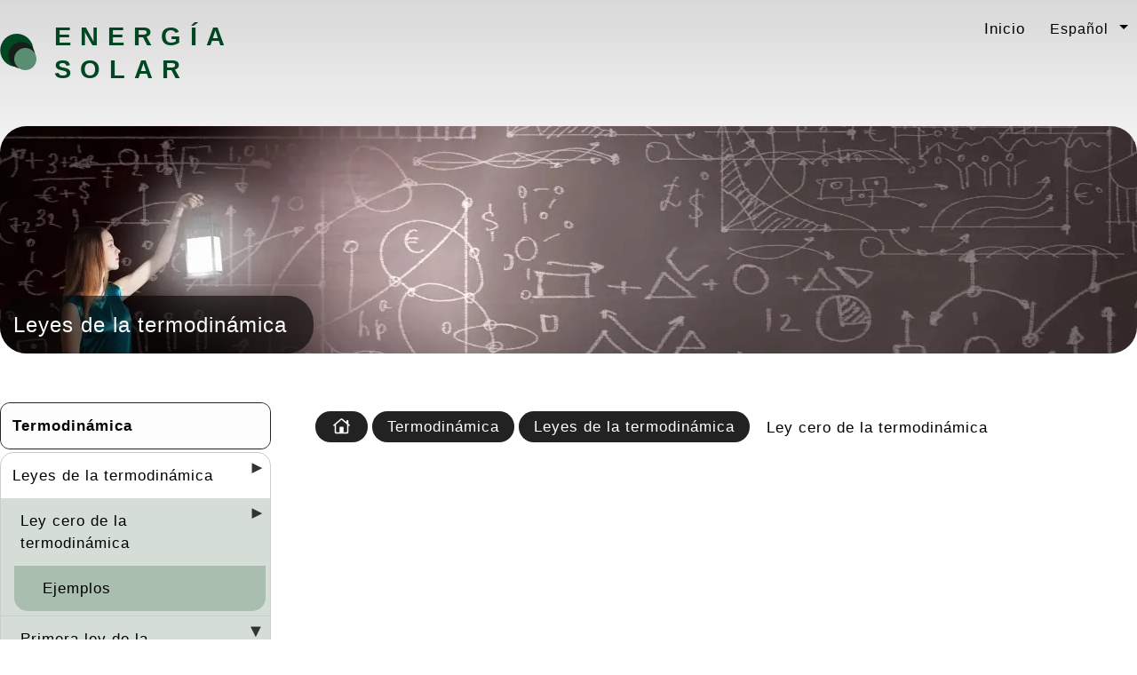

--- FILE ---
content_type: text/html; charset=UTF-8
request_url: https://solar-energia.net/termodinamica/leyes-de-la-termodinamica/ley-cero-termodinamica
body_size: 9176
content:
<!DOCTYPE html><html lang="es"><head><meta charset="UTF-8"/>
<script>var __ezHttpConsent={setByCat:function(src,tagType,attributes,category,force,customSetScriptFn=null){var setScript=function(){if(force||window.ezTcfConsent[category]){if(typeof customSetScriptFn==='function'){customSetScriptFn();}else{var scriptElement=document.createElement(tagType);scriptElement.src=src;attributes.forEach(function(attr){for(var key in attr){if(attr.hasOwnProperty(key)){scriptElement.setAttribute(key,attr[key]);}}});var firstScript=document.getElementsByTagName(tagType)[0];firstScript.parentNode.insertBefore(scriptElement,firstScript);}}};if(force||(window.ezTcfConsent&&window.ezTcfConsent.loaded)){setScript();}else if(typeof getEzConsentData==="function"){getEzConsentData().then(function(ezTcfConsent){if(ezTcfConsent&&ezTcfConsent.loaded){setScript();}else{console.error("cannot get ez consent data");force=true;setScript();}});}else{force=true;setScript();console.error("getEzConsentData is not a function");}},};</script>
<script>var ezTcfConsent=window.ezTcfConsent?window.ezTcfConsent:{loaded:false,store_info:false,develop_and_improve_services:false,measure_ad_performance:false,measure_content_performance:false,select_basic_ads:false,create_ad_profile:false,select_personalized_ads:false,create_content_profile:false,select_personalized_content:false,understand_audiences:false,use_limited_data_to_select_content:false,};function getEzConsentData(){return new Promise(function(resolve){document.addEventListener("ezConsentEvent",function(event){var ezTcfConsent=event.detail.ezTcfConsent;resolve(ezTcfConsent);});});}</script>
<script>if(typeof _setEzCookies!=='function'){function _setEzCookies(ezConsentData){var cookies=window.ezCookieQueue;for(var i=0;i<cookies.length;i++){var cookie=cookies[i];if(ezConsentData&&ezConsentData.loaded&&ezConsentData[cookie.tcfCategory]){document.cookie=cookie.name+"="+cookie.value;}}}}
window.ezCookieQueue=window.ezCookieQueue||[];if(typeof addEzCookies!=='function'){function addEzCookies(arr){window.ezCookieQueue=[...window.ezCookieQueue,...arr];}}
addEzCookies([{name:"ezoab_158759",value:"mod42-c; Path=/; Domain=solar-energia.net; Max-Age=7200",tcfCategory:"store_info",isEzoic:"true",},{name:"ezosuibasgeneris-1",value:"2da74e63-22ae-4697-5d7e-4b2d6f570397; Path=/; Domain=solar-energia.net; Expires=Wed, 20 Jan 2027 23:09:00 UTC; Secure; SameSite=None",tcfCategory:"understand_audiences",isEzoic:"true",}]);if(window.ezTcfConsent&&window.ezTcfConsent.loaded){_setEzCookies(window.ezTcfConsent);}else if(typeof getEzConsentData==="function"){getEzConsentData().then(function(ezTcfConsent){if(ezTcfConsent&&ezTcfConsent.loaded){_setEzCookies(window.ezTcfConsent);}else{console.error("cannot get ez consent data");_setEzCookies(window.ezTcfConsent);}});}else{console.error("getEzConsentData is not a function");_setEzCookies(window.ezTcfConsent);}</script><script type="text/javascript" data-ezscrex='false' data-cfasync='false'>window._ezaq = Object.assign({"edge_cache_status":13,"edge_response_time":9,"url":"https://solar-energia.net/termodinamica/leyes-de-la-termodinamica/ley-cero-termodinamica"}, typeof window._ezaq !== "undefined" ? window._ezaq : {});</script><script type="text/javascript" data-ezscrex='false' data-cfasync='false'>window._ezaq = Object.assign({"ab_test_id":"mod42-c"}, typeof window._ezaq !== "undefined" ? window._ezaq : {});window.__ez=window.__ez||{};window.__ez.tf={};</script><script type="text/javascript" data-ezscrex='false' data-cfasync='false'>window.ezDisableAds = true;</script>
<script data-ezscrex='false' data-cfasync='false' data-pagespeed-no-defer>var __ez=__ez||{};__ez.stms=Date.now();__ez.evt={};__ez.script={};__ez.ck=__ez.ck||{};__ez.template={};__ez.template.isOrig=true;window.__ezScriptHost="//www.ezojs.com";__ez.queue=__ez.queue||function(){var e=0,i=0,t=[],n=!1,o=[],r=[],s=!0,a=function(e,i,n,o,r,s,a){var l=arguments.length>7&&void 0!==arguments[7]?arguments[7]:window,d=this;this.name=e,this.funcName=i,this.parameters=null===n?null:w(n)?n:[n],this.isBlock=o,this.blockedBy=r,this.deleteWhenComplete=s,this.isError=!1,this.isComplete=!1,this.isInitialized=!1,this.proceedIfError=a,this.fWindow=l,this.isTimeDelay=!1,this.process=function(){f("... func = "+e),d.isInitialized=!0,d.isComplete=!0,f("... func.apply: "+e);var i=d.funcName.split("."),n=null,o=this.fWindow||window;i.length>3||(n=3===i.length?o[i[0]][i[1]][i[2]]:2===i.length?o[i[0]][i[1]]:o[d.funcName]),null!=n&&n.apply(null,this.parameters),!0===d.deleteWhenComplete&&delete t[e],!0===d.isBlock&&(f("----- F'D: "+d.name),m())}},l=function(e,i,t,n,o,r,s){var a=arguments.length>7&&void 0!==arguments[7]?arguments[7]:window,l=this;this.name=e,this.path=i,this.async=o,this.defer=r,this.isBlock=t,this.blockedBy=n,this.isInitialized=!1,this.isError=!1,this.isComplete=!1,this.proceedIfError=s,this.fWindow=a,this.isTimeDelay=!1,this.isPath=function(e){return"/"===e[0]&&"/"!==e[1]},this.getSrc=function(e){return void 0!==window.__ezScriptHost&&this.isPath(e)&&"banger.js"!==this.name?window.__ezScriptHost+e:e},this.process=function(){l.isInitialized=!0,f("... file = "+e);var i=this.fWindow?this.fWindow.document:document,t=i.createElement("script");t.src=this.getSrc(this.path),!0===o?t.async=!0:!0===r&&(t.defer=!0),t.onerror=function(){var e={url:window.location.href,name:l.name,path:l.path,user_agent:window.navigator.userAgent};"undefined"!=typeof _ezaq&&(e.pageview_id=_ezaq.page_view_id);var i=encodeURIComponent(JSON.stringify(e)),t=new XMLHttpRequest;t.open("GET","//g.ezoic.net/ezqlog?d="+i,!0),t.send(),f("----- ERR'D: "+l.name),l.isError=!0,!0===l.isBlock&&m()},t.onreadystatechange=t.onload=function(){var e=t.readyState;f("----- F'D: "+l.name),e&&!/loaded|complete/.test(e)||(l.isComplete=!0,!0===l.isBlock&&m())},i.getElementsByTagName("head")[0].appendChild(t)}},d=function(e,i){this.name=e,this.path="",this.async=!1,this.defer=!1,this.isBlock=!1,this.blockedBy=[],this.isInitialized=!0,this.isError=!1,this.isComplete=i,this.proceedIfError=!1,this.isTimeDelay=!1,this.process=function(){}};function c(e,i,n,s,a,d,c,u,f){var m=new l(e,i,n,s,a,d,c,f);!0===u?o[e]=m:r[e]=m,t[e]=m,h(m)}function h(e){!0!==u(e)&&0!=s&&e.process()}function u(e){if(!0===e.isTimeDelay&&!1===n)return f(e.name+" blocked = TIME DELAY!"),!0;if(w(e.blockedBy))for(var i=0;i<e.blockedBy.length;i++){var o=e.blockedBy[i];if(!1===t.hasOwnProperty(o))return f(e.name+" blocked = "+o),!0;if(!0===e.proceedIfError&&!0===t[o].isError)return!1;if(!1===t[o].isComplete)return f(e.name+" blocked = "+o),!0}return!1}function f(e){var i=window.location.href,t=new RegExp("[?&]ezq=([^&#]*)","i").exec(i);"1"===(t?t[1]:null)&&console.debug(e)}function m(){++e>200||(f("let's go"),p(o),p(r))}function p(e){for(var i in e)if(!1!==e.hasOwnProperty(i)){var t=e[i];!0===t.isComplete||u(t)||!0===t.isInitialized||!0===t.isError?!0===t.isError?f(t.name+": error"):!0===t.isComplete?f(t.name+": complete already"):!0===t.isInitialized&&f(t.name+": initialized already"):t.process()}}function w(e){return"[object Array]"==Object.prototype.toString.call(e)}return window.addEventListener("load",(function(){setTimeout((function(){n=!0,f("TDELAY -----"),m()}),5e3)}),!1),{addFile:c,addFileOnce:function(e,i,n,o,r,s,a,l,d){t[e]||c(e,i,n,o,r,s,a,l,d)},addDelayFile:function(e,i){var n=new l(e,i,!1,[],!1,!1,!0);n.isTimeDelay=!0,f(e+" ...  FILE! TDELAY"),r[e]=n,t[e]=n,h(n)},addFunc:function(e,n,s,l,d,c,u,f,m,p){!0===c&&(e=e+"_"+i++);var w=new a(e,n,s,l,d,u,f,p);!0===m?o[e]=w:r[e]=w,t[e]=w,h(w)},addDelayFunc:function(e,i,n){var o=new a(e,i,n,!1,[],!0,!0);o.isTimeDelay=!0,f(e+" ...  FUNCTION! TDELAY"),r[e]=o,t[e]=o,h(o)},items:t,processAll:m,setallowLoad:function(e){s=e},markLoaded:function(e){if(e&&0!==e.length){if(e in t){var i=t[e];!0===i.isComplete?f(i.name+" "+e+": error loaded duplicate"):(i.isComplete=!0,i.isInitialized=!0)}else t[e]=new d(e,!0);f("markLoaded dummyfile: "+t[e].name)}},logWhatsBlocked:function(){for(var e in t)!1!==t.hasOwnProperty(e)&&u(t[e])}}}();__ez.evt.add=function(e,t,n){e.addEventListener?e.addEventListener(t,n,!1):e.attachEvent?e.attachEvent("on"+t,n):e["on"+t]=n()},__ez.evt.remove=function(e,t,n){e.removeEventListener?e.removeEventListener(t,n,!1):e.detachEvent?e.detachEvent("on"+t,n):delete e["on"+t]};__ez.script.add=function(e){var t=document.createElement("script");t.src=e,t.async=!0,t.type="text/javascript",document.getElementsByTagName("head")[0].appendChild(t)};__ez.dot=__ez.dot||{};__ez.queue.addFileOnce('/detroitchicago/boise.js', '/detroitchicago/boise.js?gcb=195-2&cb=5', true, [], true, false, true, false);__ez.queue.addFileOnce('/parsonsmaize/abilene.js', '/parsonsmaize/abilene.js?gcb=195-2&cb=e80eca0cdb', true, [], true, false, true, false);__ez.queue.addFileOnce('/parsonsmaize/mulvane.js', '/parsonsmaize/mulvane.js?gcb=195-2&cb=e75e48eec0', true, ['/parsonsmaize/abilene.js'], true, false, true, false);__ez.queue.addFileOnce('/detroitchicago/birmingham.js', '/detroitchicago/birmingham.js?gcb=195-2&cb=539c47377c', true, ['/parsonsmaize/abilene.js'], true, false, true, false);</script>
<script data-ezscrex="false" type="text/javascript" data-cfasync="false">window._ezaq = Object.assign({"ad_cache_level":0,"adpicker_placement_cnt":0,"ai_placeholder_cache_level":0,"ai_placeholder_placement_cnt":-1,"domain":"solar-energia.net","domain_id":158759,"ezcache_level":2,"ezcache_skip_code":0,"has_bad_image":0,"has_bad_words":0,"is_sitespeed":0,"lt_cache_level":0,"response_size":24305,"response_size_orig":18383,"response_time_orig":1,"template_id":5,"url":"https://solar-energia.net/termodinamica/leyes-de-la-termodinamica/ley-cero-termodinamica","word_count":0,"worst_bad_word_level":0}, typeof window._ezaq !== "undefined" ? window._ezaq : {});__ez.queue.markLoaded('ezaqBaseReady');</script>
<script type='text/javascript' data-ezscrex='false' data-cfasync='false'>
window.ezAnalyticsStatic = true;

function analyticsAddScript(script) {
	var ezDynamic = document.createElement('script');
	ezDynamic.type = 'text/javascript';
	ezDynamic.innerHTML = script;
	document.head.appendChild(ezDynamic);
}
function getCookiesWithPrefix() {
    var allCookies = document.cookie.split(';');
    var cookiesWithPrefix = {};

    for (var i = 0; i < allCookies.length; i++) {
        var cookie = allCookies[i].trim();

        for (var j = 0; j < arguments.length; j++) {
            var prefix = arguments[j];
            if (cookie.indexOf(prefix) === 0) {
                var cookieParts = cookie.split('=');
                var cookieName = cookieParts[0];
                var cookieValue = cookieParts.slice(1).join('=');
                cookiesWithPrefix[cookieName] = decodeURIComponent(cookieValue);
                break; // Once matched, no need to check other prefixes
            }
        }
    }

    return cookiesWithPrefix;
}
function productAnalytics() {
	var d = {"pr":[6],"omd5":"1cc1927baf074281498ba835c875668c","nar":"risk score"};
	d.u = _ezaq.url;
	d.p = _ezaq.page_view_id;
	d.v = _ezaq.visit_uuid;
	d.ab = _ezaq.ab_test_id;
	d.e = JSON.stringify(_ezaq);
	d.ref = document.referrer;
	d.c = getCookiesWithPrefix('active_template', 'ez', 'lp_');
	if(typeof ez_utmParams !== 'undefined') {
		d.utm = ez_utmParams;
	}

	var dataText = JSON.stringify(d);
	var xhr = new XMLHttpRequest();
	xhr.open('POST','/ezais/analytics?cb=1', true);
	xhr.onload = function () {
		if (xhr.status!=200) {
            return;
		}

        if(document.readyState !== 'loading') {
            analyticsAddScript(xhr.response);
            return;
        }

        var eventFunc = function() {
            if(document.readyState === 'loading') {
                return;
            }
            document.removeEventListener('readystatechange', eventFunc, false);
            analyticsAddScript(xhr.response);
        };

        document.addEventListener('readystatechange', eventFunc, false);
	};
	xhr.setRequestHeader('Content-Type','text/plain');
	xhr.send(dataText);
}
__ez.queue.addFunc("productAnalytics", "productAnalytics", null, true, ['ezaqBaseReady'], false, false, false, true);
</script><base href="https://solar-energia.net/termodinamica/leyes-de-la-termodinamica/ley-cero-termodinamica"/>
    <!-- Google tag (gtag.js) -->
<script async="" src="https://www.googletagmanager.com/gtag/js?id=G-EKD6LN7DWV"></script>
<script>
  window.dataLayer = window.dataLayer || [];
  function gtag(){dataLayer.push(arguments);}
  gtag('js', new Date());

  gtag('config', 'G-EKD6LN7DWV');
</script>
    
    <meta name="language" content="es"/>
<meta name="description" content="La ley cero de la termodinámica establece que, cuando dos cuerpos están en equilibrio térmico con un tercero, estos están a su vez en equilibrio térmico entre sí."/>
<meta name="title" content="Ley cero de la termodinámica, definición y ejemplos"/>
<meta name="viewport" content="width=device-width, initial-scale=1.0"/>
    <title>Ley cero de la termodinámica, definición y ejemplos</title>
    <link rel="shortcut icon" href="/solar/favicon.ico"/>

<!-- Precarregar Zepto -->
    
            <link rel="preload" as="image" href="https://solar-energia.net/media/cache/resolve/banner/uploads/banners/leyes-termodinamica-66b0baa618245826122808.jpg"/>
        <link rel="preload" as="image" href="/uploads/cms/termodinamica/leyes-de-la-termodinamica/ley-cero-termodinamica.webp"/>
    <!-- Càrrega de scripts amb defer -->

<script src="/js/zepto.min.js" type="text/javascript" defer=""></script>
<script src="/js/scripts.js?v5" type="text/javascript" defer=""></script>



    <link rel="preload" as="style" href="/css/comu/general-web.css?v5"/>
<style>
html {
    font-family: sans-serif;
    font-size: 17px;
    line-height: 25px;
    letter-spacing: 1px;
}


    
    body img {
        max-width: 100%;
    }
    #banner,
    #columna1,
    #columna2,
    
    .idiomes.inferior,
    .nav-idiomes,
    #breadcrumb,
    .menu-toggle
    {
      display: none;
    }


    /* main */
    main {
    padding-left: 325px;
    }
    .divisio:after, article.cms-item {
        clear: both;
        content: "";
        display: table;
    }
    main section #cos {
        float: left;
        width: 100%;
    }
    
    /* lateral */
    main aside#columna1 {
      width: 305px;
      margin-left: -325px;
      float: left;
    }
    
    main section nav a {
        display: inline-block;
        padding: 0 4px;
    }
    
</style>
<link rel="stylesheet" href="/css/comu/general-web.css?v3"/>
<link rel="stylesheet" media="print" href="/css/comu/print.css"/>
<link rel="stylesheet" media="screen and (min-width: 415px)" href="/css/comu/desktop.css?v=3"/>

        <link rel="alternate" hreflang="ca" href="https://ca.solar-energia.net/termodinamica/lleis-de-la-termodinamica/llei-zero-termodinamica"/>
    <link rel="alternate" hreflang="es" href="https://solar-energia.net/termodinamica/leyes-de-la-termodinamica/ley-cero-termodinamica"/>
    <link rel="alternate" hreflang="en" href="https://solar-energy.technology/thermodynamics/laws-of-thermodynamics/zeroth-law-thermodynamics"/>
    <link rel="alternate" hreflang="fr" href="https://lenergie-solaire.net/thermodynamique/lois-de-la-thermodynamique/loi-zero-thermodynamique"/>
    <link rel="alternate" hreflang="de" href="https://de.solar-energy.technology/thermodynamik/gesetze-der-thermodynamik/nullsatz-der-thermodynamik"/>
    <link rel="alternate" hreflang="pt" href="https://pt.solar-energia.net/termodinamica/leis-da-termodinamica/lei-zero-da-termodinamica"/>
      <link rel='canonical' href='https://solar-energia.net/termodinamica/leyes-de-la-termodinamica/ley-cero-termodinamica' />
<script type='text/javascript'>
var ezoTemplate = 'orig_site';
var ezouid = '1';
var ezoFormfactor = '1';
</script><script data-ezscrex="false" type='text/javascript'>
var soc_app_id = '0';
var did = 158759;
var ezdomain = 'solar-energia.net';
var ezoicSearchable = 1;
</script></head>
  <body class="solar">
    <div id="contenidor" class="clearfix">
<header class="tb clearfix">
<div class="c1">
<a href="/"><img alt="Energía solar" src="/solar/logo.svg"/></a><a class="h1" href="/">Energía solar</a></div>
<div class="c2">
    <div class="nav-idiomes" aria-label="Language switch">
        
    <ul class="idiomes">
        <li><a href="/">Inicio</a></li>
        <li class="dropdown">
            <span>Español</span>
            <ul class="dropdown-menu">
    
                <li>
                
                    <a rel="alternate" hreflang="ca" href="https://ca.solar-energia.net/termodinamica/lleis-de-la-termodinamica/llei-zero-termodinamica">Català</a>
                            </li>
                <li>
                            </li>
                <li>
                
                    <a rel="alternate" hreflang="en" href="https://solar-energy.technology/thermodynamics/laws-of-thermodynamics/zeroth-law-thermodynamics">English</a>
                            </li>
                <li>
                
                    <a rel="alternate" hreflang="fr" href="https://lenergie-solaire.net/thermodynamique/lois-de-la-thermodynamique/loi-zero-thermodynamique">Français</a>
                            </li>
                <li>
                
                    <a rel="alternate" hreflang="de" href="https://de.solar-energy.technology/thermodynamik/gesetze-der-thermodynamik/nullsatz-der-thermodynamik">Deutsch</a>
                            </li>
                <li>
                
                    <a rel="alternate" hreflang="pt" href="https://pt.solar-energia.net/termodinamica/leis-da-termodinamica/lei-zero-da-termodinamica">Português</a>
                            </li>
                </ul>
        </li>
    </ul>
</div>
</div>


</header>
<div id="banner">            <div class="aslide" style="background-image: url(&#39;https://cdn-0.solar-energia.net/media/cache/resolve/banner/uploads/banners/leyes-termodinamica-66b0baa618245826122808.jpg&#39;);">
        
                    <div class="caption"><p>Leyes de la termodinámica</p></div>
                </div>
    </div>
<main class="clearfix">

<input type="checkbox" id="menu-toggle" class="menu-toggle"/>
<label for="menu-toggle" id="hamburguesa" class="hamburguer-menu" aria-label="Menú">
    <div id="button">
    <span></span>
    <span></span>
    <span></span>
    </div>
</label>
<aside id="columna1">
<nav aria-label="Navigation menu">
    
            <ul>
            
                <li style="background-image:url()" class="uncollapsed capseccio first">        <a href="/termodinamica">Termodinámica</a>        
    </li>

    
                            <li class="uncollapsed current_ancestor last">        <a href="/termodinamica/leyes-de-la-termodinamica">Leyes de la termodinámica</a><span class="fletxa" data-id="79" data-actual="1" data-nivell="2" style="" onclick="toggleMenu(this)" aria-label="Desplegar seccions">
                                
                            </span>                <ul class="menu_level_1">
            
                            <li class="uncollapsed active first">        <a href="/termodinamica/leyes-de-la-termodinamica/ley-cero-termodinamica">Ley cero de la termodinámica</a><span class="fletxa" data-id="79" data-actual="1" data-nivell="2" style="" onclick="toggleMenu(this)" aria-label="Desplegar seccions">
                                
                            </span>                <ul class="menu_level_2">
            
                <li class="collapsed first last">        <a href="/termodinamica/leyes-de-la-termodinamica/ley-cero-termodinamica/ejemplos">Ejemplos</a>        
    </li>


    </ul>

    </li>

    
                            <li class="collapsed">        <a href="/termodinamica/leyes-de-la-termodinamica/primera-ley-termodinamica">Primera ley de la termodinámica</a><span class="fletxa" data-id="79" data-actual="1" data-nivell="2" style="" onclick="toggleMenu(this)" aria-label="Desplegar seccions">
                                
                            </span>                <ul class="menu_level_2">
            
                <li class="collapsed first">        <a href="/termodinamica/leyes-de-la-termodinamica/primera-ley-termodinamica/limitaciones">Limitaciones de la primera ley</a>        
    </li>

    
                <li class="collapsed">        <a href="/termodinamica/leyes-de-la-termodinamica/primera-ley-termodinamica/ejemplos">Ejemplos</a>        
    </li>

    
                <li class="collapsed last">        <a href="/termodinamica/leyes-de-la-termodinamica/primera-ley-termodinamica/historia">Historia de la 1a ley termodinámica</a>        
    </li>


    </ul>

    </li>

    
                            <li class="collapsed">        <a href="/termodinamica/leyes-de-la-termodinamica/segunda-ley-termodinamica">Segunda ley de la termodinámica</a><span class="fletxa" data-id="79" data-actual="1" data-nivell="2" style="" onclick="toggleMenu(this)" aria-label="Desplegar seccions">
                                
                            </span>                <ul class="menu_level_2">
            
                <li class="collapsed first last">        <a href="/termodinamica/leyes-de-la-termodinamica/segunda-ley-termodinamica/ejemplos">Ejemplos</a>        
    </li>


    </ul>

    </li>

    
                            <li class="collapsed">        <a href="/termodinamica/leyes-de-la-termodinamica/tercera-ley-termodinamica">Tercera ley de la termodinámica</a><span class="fletxa" data-id="79" data-actual="1" data-nivell="2" style="" onclick="toggleMenu(this)" aria-label="Desplegar seccions">
                                
                            </span>                <ul class="menu_level_2">
            
                <li class="collapsed first last">        <a href="/termodinamica/leyes-de-la-termodinamica/tercera-ley-termodinamica/ejemplos">Ejemplos</a>        
    </li>


    </ul>

    </li>

    
                <li class="collapsed last">        <a href="/termodinamica/leyes-de-la-termodinamica/ley-de-fourier">Ley de Fourier</a>        
    </li>


    </ul>

    </li>


    </ul>


</nav><div class="top_fixe">
   </div>
</aside>
    
<section id="nivell1">
    <div itemscope="" itemtype="https://schema.org/WebPage">
                <span itemprop="breadcrumb">
<nav id="breadcrumb" aria-label="breadcrumb">
    <ul>
        <li class="home"><a href="https://solar-energia.net/"><img src="/images/home.svg" alt="Inicio"/></a></li>
                                       <li><a href="https://solar-energia.net/termodinamica">Termodinámica</a></li>
                                               <li><a href="https://solar-energia.net/termodinamica/leyes-de-la-termodinamica">Leyes de la termodinámica</a></li>
                            <li><span>Ley cero de la termodinámica</span></li>
    </ul>
</nav>
        </span>
           <div class="publi">
<!-- <script async src="//pagead2.googlesyndication.com/pagead/js/adsbygoogle.js"></script> -->
<!-- adaptable_01 -->
<ins class="adsbygoogle" style="display:block" data-ad-client="ca-pub-3718511006975756" data-ad-slot="9558657385" data-ad-format="auto"></ins>
<script>
      (adsbygoogle = window.adsbygoogle || []).push({});
</script>
</div>
    <div class="divisio">
      
<div id="cos" itemprop="mainEntityOfPage">
    <div itemprop="mainEntity" itemscope="" itemtype="http://schema.org/Article">
        <div itemprop="mainEntityOfPage">
  <h1 itemprop="headline">Ley cero de la termodinámica</h1>

<div itemprop="articleBody" aria-label="Main content">
    
           <img itemprop="image" class="left" alt="Ley cero de la termodinámica" src="/uploads/cms/termodinamica/leyes-de-la-termodinamica/ley-cero-termodinamica.webp"/>
                <p>Entre las leyes fundamentales que rigen la <a href="https://solar-energia.net/termodinamica">termodinámica</a>, la ley cero ocupa un lugar crucial, ya que establece los conceptos fundamentales de <a href="https://solar-energia.net/termodinamica/propiedades-termodinamicas/temperatura">temperatura</a> y <a href="https://solar-energia.net/termodinamica/sistema-termodinamico/estado-termodinamico/equilibrio-termico">equilibrio térmico</a>.</p>
<p>La ley cero de la termodinámica establece que &#34;si dos sistemas que están en equilibrio térmico con un tercer sistema, también están en equilibrio entre sí&#34;. También se la conoce como principio cero de la termodinámica.</p>
<p>Si A está en equilibrio con B y A también está en equilibrio térmico con un tercer cuerpo C, podemos concluir que B está en equilibrio térmico con C.</p>
<p>Dos cuerpos están en equilibrio térmico cuando, al ponerse en contacto, sus variables de estado no cambian. Si no están en equilibrio térmico, experimentarán un intercambio de <a href="https://solar-energia.net/termodinamica/sistema-termodinamico/calor">calor</a> o energía y alcanzarán el equilibrio térmico.</p>
<p>La ley cero fue la última de las <a href="https://solar-energia.net/termodinamica/leyes-de-la-termodinamica">leyes de la termodinámica</a> a ser introducida. Para obtener una estructura lógica, era necesario colocarla antes de las otras leyes.</p>
<h2 id="formula-de-la-ley-0-de-la-termodinamica">Fórmula de la ley 0 de la termodinámica</h2>
<p>El principio 0 de la termodinámica si los tres sistemas están en equilibrio térmico se debe complir la siguiente fórmula:</p>
<p>T<sub>A</sub> = T<sub>B</sub> = T<sub>C</sub></p>
<p>Dónde T<sub>A</sub>,T<sub>B</sub> y T<sub>C</sub> son las temperaturas de los tres sistemas.</p>
<h2 id="origen-e-historia-de-la-ley-cero">Origen e historia de la ley cero</h2>
<p>La ley cero de la termodinámica se formuló como una respuesta a las preguntas sobre la medición y la comparación de temperaturas. Antes de su establecimiento, las <a href="https://solar-energia.net/termodinamica/propiedades-termodinamicas/temperatura/escalas">escalas de temperatura</a> eran arbitrarias y dependían de métodos específicos de medición. La necesidad de una base más sólida para comparar temperaturas fue un tema candente en la comunidad científica del siglo XIX.</p>
<p>Fue el físico alemán Gustav H. Johannsen quien formuló por primera vez la idea central de la ley cero en la década de 1860, pero no fue hasta la década de 1930 que se consolidó y se incorporó como una ley fundamental de la termodinámica.</p>
<p>La ley cero se llama así porque proporciona la base para la construcción de escalas de temperatura y establece un principio fundamental para la medición de la temperatura.</p>
<h2 id="ejemplos-de-de-la-ley-cero">Ejemplos de de la ley cero</h2>
<p>Para comprender cómo actúa la ley cero de la termodinámica proponemos tres ejemplos:</p>
<h3 id="hielo-y-agua">Hielo y agua</h3>
<p>Ponemos un trozo de hielo y un vaso lleno de agua a temperatura ambiente. En este experimento aparecen tres elementos: el hielo, el agua y el vaso.</p>
<p><img alt="Ley cero de la termodinámica" src="/uploads/termodinamica/ejemplo-ley-cero-termodinamica_350x197.wepb" border="0" title="Ejemplo de la ley cero de la termodinámica" width="350" height="197"/>Inicialmente los tres intercambiarán calor y energía hasta llegar al equilibrio térmico. Pasado un tiempo, los tres elementos alcanzarán la misma temperatura</p>
<h3 id="tazas-de-cafe">Tazas de café</h3>
<p>Imaginemos dos tazas de café, una caliente y otra fría. Cuando se ponen en contacto, el calor fluye de la taza caliente a la taza fría hasta que ambos alcanzan la misma temperatura y están en equilibrio térmico.</p>
<p>Esto es un ejemplo práctico del principio cero en acción: los dos sistemas están en equilibrio térmico cuando ya no hay transferencia neta de calor entre ellos.</p>
<h3 id="ejemplo-del-termometro">Ejemplo del termómetro</h3>
<p>Otro ejemplo que ayudará a comprender mejor el concepto de equilibrio térmico es el de un <a href="https://solar-energia.net/termodinamica/propiedades-termodinamicas/temperatura/sensores-temperatura">termómetro</a>.</p>
<p>Considera un cuerpo B que consiste en un tubo con un capilar conteniendo mercurio. Sus niveles de altura sobre el capilar representan diferentes temperaturas.</p>
<p>Ahora, considera un cuerpo A, por ejemplo el cuerpo humano. Si acercas el termómetro al cuerpo y lo dejas suficiente tiempo, el termómetro alcanzará el valor correspondiente a la temperatura corporal.</p>
<p>El termómetro y el cuerpo humano estarán en equilibrio térmico entre sí. Por lo tanto, ambos elementos alcanzan la misma temperatura.</p>
<ul>
</ul>
        </div>
 
<div id="firma">
   <address>
       Autor: <span itemprop="author" itemscope="" itemtype="https://schema.org/Person"><span itemprop="name">Oriol Planas</span> - <span itemprop="knowsAbout">Ingeniero técnico industrial</span></span>       
   </address>
    
   Fecha de publicación: 29 de junio de 2016<br/>
   <meta itemprop="dateCreated" content="2016-06-29"/>
   <meta itemprop="datePublished" content="2016-06-29"/>
   Última revisión: <span itemprop="dateModified" content="2023-10-10">10 de octubre de 2023</span>
</div>
  <div itemprop="publisher" itemscope="" itemtype="https://schema.org/Organization">
    <div itemprop="logo" itemscope="" itemtype="https://schema.org/ImageObject">
      <meta itemprop="url" content="/images/logo.png"/>
      <meta itemprop="width" content="140"/>
      <meta itemprop="height" content="38"/>
    </div>
    <meta itemprop="name" content="Encodi"/>
  </div>
        </div>
    </div>
   </div>
    

<aside id="columna2">
       
    <section class="box box1">
              <div class="h1 tbox">Contenido</div>
         <div id="menu-headers" aria-label="Navigation within the page">
             <ol>             
            <li><a href="#formula-de-la-ley-0-de-la-termodinamica">Fórmula de la ley 0 de la termodinámica</a></li>
            <li><a href="#origen-e-historia-de-la-ley-cero">Origen e historia de la ley cero</a></li>
            <li><a href="#ejemplos-de-de-la-ley-cero">Ejemplos de de la ley cero</a></li>
                 </ol>
         </div>
    </section>
</aside>
</div>
    </div>
</section>
</main>
</div><!-- fi contenidor -->
<footer>
Energía solar <a href="/">solar-energia.net</a>
    <a href="/contacto">Contacto</a>
    <a href="/privacidad">Privacidad</a>
   </footer>

    
    
        <!-- Càrrega de scripts de publicitat al final del <head> -->
    <script async="" src="//pagead2.googlesyndication.com/pagead/js/adsbygoogle.js" type="text/javascript"></script>
    <!-- Càrrega de desktop.js al final del <body> -->
    <script async="" src="/js/desktop.js" type="text/javascript"></script>

    <script>
        (adsbygoogle = window.adsbygoogle || []).push({
            google_ad_client: "ca-pub-3718511006975756",
            enable_page_level_ads: true
        });
    </script>
    


<script data-cfasync="false">function _emitEzConsentEvent(){var customEvent=new CustomEvent("ezConsentEvent",{detail:{ezTcfConsent:window.ezTcfConsent},bubbles:true,cancelable:true,});document.dispatchEvent(customEvent);}
(function(window,document){function _setAllEzConsentTrue(){window.ezTcfConsent.loaded=true;window.ezTcfConsent.store_info=true;window.ezTcfConsent.develop_and_improve_services=true;window.ezTcfConsent.measure_ad_performance=true;window.ezTcfConsent.measure_content_performance=true;window.ezTcfConsent.select_basic_ads=true;window.ezTcfConsent.create_ad_profile=true;window.ezTcfConsent.select_personalized_ads=true;window.ezTcfConsent.create_content_profile=true;window.ezTcfConsent.select_personalized_content=true;window.ezTcfConsent.understand_audiences=true;window.ezTcfConsent.use_limited_data_to_select_content=true;window.ezTcfConsent.select_personalized_content=true;}
function _clearEzConsentCookie(){document.cookie="ezCMPCookieConsent=tcf2;Domain=.solar-energia.net;Path=/;expires=Thu, 01 Jan 1970 00:00:00 GMT";}
_clearEzConsentCookie();if(typeof window.__tcfapi!=="undefined"){window.ezgconsent=false;var amazonHasRun=false;function _ezAllowed(tcdata,purpose){return(tcdata.purpose.consents[purpose]||tcdata.purpose.legitimateInterests[purpose]);}
function _handleConsentDecision(tcdata){window.ezTcfConsent.loaded=true;if(!tcdata.vendor.consents["347"]&&!tcdata.vendor.legitimateInterests["347"]){window._emitEzConsentEvent();return;}
window.ezTcfConsent.store_info=_ezAllowed(tcdata,"1");window.ezTcfConsent.develop_and_improve_services=_ezAllowed(tcdata,"10");window.ezTcfConsent.measure_content_performance=_ezAllowed(tcdata,"8");window.ezTcfConsent.select_basic_ads=_ezAllowed(tcdata,"2");window.ezTcfConsent.create_ad_profile=_ezAllowed(tcdata,"3");window.ezTcfConsent.select_personalized_ads=_ezAllowed(tcdata,"4");window.ezTcfConsent.create_content_profile=_ezAllowed(tcdata,"5");window.ezTcfConsent.measure_ad_performance=_ezAllowed(tcdata,"7");window.ezTcfConsent.use_limited_data_to_select_content=_ezAllowed(tcdata,"11");window.ezTcfConsent.select_personalized_content=_ezAllowed(tcdata,"6");window.ezTcfConsent.understand_audiences=_ezAllowed(tcdata,"9");window._emitEzConsentEvent();}
function _handleGoogleConsentV2(tcdata){if(!tcdata||!tcdata.purpose||!tcdata.purpose.consents){return;}
var googConsentV2={};if(tcdata.purpose.consents[1]){googConsentV2.ad_storage='granted';googConsentV2.analytics_storage='granted';}
if(tcdata.purpose.consents[3]&&tcdata.purpose.consents[4]){googConsentV2.ad_personalization='granted';}
if(tcdata.purpose.consents[1]&&tcdata.purpose.consents[7]){googConsentV2.ad_user_data='granted';}
if(googConsentV2.analytics_storage=='denied'){gtag('set','url_passthrough',true);}
gtag('consent','update',googConsentV2);}
__tcfapi("addEventListener",2,function(tcdata,success){if(!success||!tcdata){window._emitEzConsentEvent();return;}
if(!tcdata.gdprApplies){_setAllEzConsentTrue();window._emitEzConsentEvent();return;}
if(tcdata.eventStatus==="useractioncomplete"||tcdata.eventStatus==="tcloaded"){if(typeof gtag!='undefined'){_handleGoogleConsentV2(tcdata);}
_handleConsentDecision(tcdata);if(tcdata.purpose.consents["1"]===true&&tcdata.vendor.consents["755"]!==false){window.ezgconsent=true;(adsbygoogle=window.adsbygoogle||[]).pauseAdRequests=0;}
if(window.__ezconsent){__ezconsent.setEzoicConsentSettings(ezConsentCategories);}
__tcfapi("removeEventListener",2,function(success){return null;},tcdata.listenerId);if(!(tcdata.purpose.consents["1"]===true&&_ezAllowed(tcdata,"2")&&_ezAllowed(tcdata,"3")&&_ezAllowed(tcdata,"4"))){if(typeof __ez=="object"&&typeof __ez.bit=="object"&&typeof window["_ezaq"]=="object"&&typeof window["_ezaq"]["page_view_id"]=="string"){__ez.bit.Add(window["_ezaq"]["page_view_id"],[new __ezDotData("non_personalized_ads",true),]);}}}});}else{_setAllEzConsentTrue();window._emitEzConsentEvent();}})(window,document);</script></body></html>

--- FILE ---
content_type: text/html; charset=utf-8
request_url: https://www.google.com/recaptcha/api2/aframe
body_size: 268
content:
<!DOCTYPE HTML><html><head><meta http-equiv="content-type" content="text/html; charset=UTF-8"></head><body><script nonce="EDVt_absn19jqkYQkG2cLw">/** Anti-fraud and anti-abuse applications only. See google.com/recaptcha */ try{var clients={'sodar':'https://pagead2.googlesyndication.com/pagead/sodar?'};window.addEventListener("message",function(a){try{if(a.source===window.parent){var b=JSON.parse(a.data);var c=clients[b['id']];if(c){var d=document.createElement('img');d.src=c+b['params']+'&rc='+(localStorage.getItem("rc::a")?sessionStorage.getItem("rc::b"):"");window.document.body.appendChild(d);sessionStorage.setItem("rc::e",parseInt(sessionStorage.getItem("rc::e")||0)+1);localStorage.setItem("rc::h",'1768950542385');}}}catch(b){}});window.parent.postMessage("_grecaptcha_ready", "*");}catch(b){}</script></body></html>

--- FILE ---
content_type: image/svg+xml
request_url: https://solar-energia.net/solar/logo.svg
body_size: 1641
content:
<?xml version="1.0" encoding="UTF-8" standalone="no" ?>
<!DOCTYPE svg PUBLIC "-//W3C//DTD SVG 1.1//EN" "http://www.w3.org/Graphics/SVG/1.1/DTD/svg11.dtd">
<svg xmlns="http://www.w3.org/2000/svg" xmlns:xlink="http://www.w3.org/1999/xlink" version="1.1" width="500" height="500" viewBox="0 0 500 500" xml:space="preserve">
<desc>Created with Fabric.js 4.6.0</desc>
<defs>
</defs>
<g transform="matrix(1.2 0 0 1.2 230.41 227.35)" id="C6V9ak4IG4_PWLd-58i0_"  >
<path style="stroke: rgb(64,187,224); stroke-width: 0; stroke-dasharray: none; stroke-linecap: butt; stroke-dashoffset: 0; stroke-linejoin: miter; stroke-miterlimit: 4; fill: rgb(0,71,34); fill-rule: nonzero; opacity: 1;" vector-effect="non-scaling-stroke"  transform=" translate(0, 0)" d="M 0 -189.5 C 104.604 -189.5 189.5 -104.604 189.5 0 C 189.5 104.604 104.604 189.5 0 189.5 C -104.604 189.5 -189.5 104.604 -189.5 0 C -189.5 -104.604 -104.604 -189.5 0 -189.5 z" stroke-linecap="round" />
</g>
<g transform="matrix(1.8 0 0 1.8 298.88 296.47)" id="Bq7djY59wBHd0cna7Evxi"  >
<path style="stroke: rgb(138,198,145); stroke-width: 0; stroke-dasharray: none; stroke-linecap: butt; stroke-dashoffset: 0; stroke-linejoin: miter; stroke-miterlimit: 4; fill: rgb(22,31,26); fill-rule: nonzero; opacity: 1;" vector-effect="non-scaling-stroke"  transform=" translate(0, 0)" d="M 0 -101.5 C 56.028 -101.5 101.5 -56.028 101.5 0 C 101.5 56.028 56.028 101.5 0 101.5 C -56.028 101.5 -101.5 56.028 -101.5 0 C -101.5 -56.028 -56.028 -101.5 0 -101.5 z" stroke-linecap="round" />
</g>
<g transform="matrix(4.24 0 0 4.24 347.32 347.32)" id="r9sT1uoGbO1_nKzLPCWE3"  >
<path style="stroke: rgb(113,116,248); stroke-width: 0; stroke-dasharray: none; stroke-linecap: butt; stroke-dashoffset: 0; stroke-linejoin: miter; stroke-miterlimit: 4; fill: rgb(89,142,115); fill-rule: nonzero; opacity: 1;" vector-effect="non-scaling-stroke"  transform=" translate(0, 0)" d="M 0 -36 C 19.872 -36 36 -19.872 36 0 C 36 19.872 19.872 36 0 36 C -19.872 36 -36 19.872 -36 0 C -36 -19.872 -19.872 -36 0 -36 z" stroke-linecap="round" />
</g>
</svg>